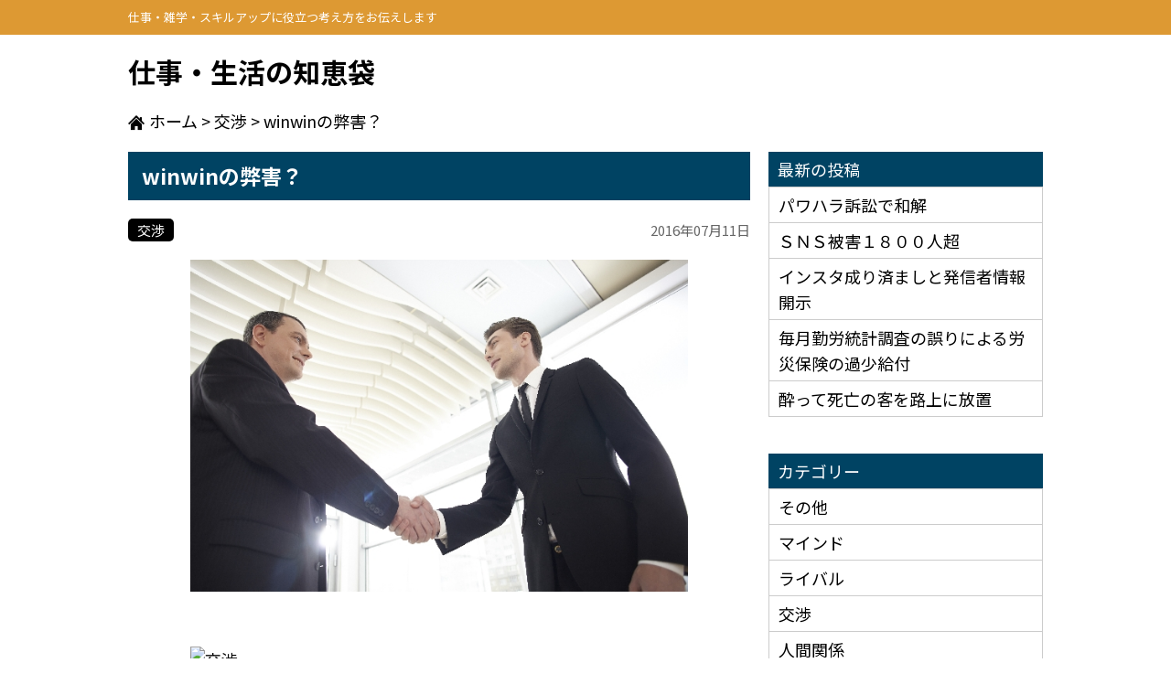

--- FILE ---
content_type: text/html; charset=UTF-8
request_url: https://chie-lab.jp/?p=211
body_size: 7843
content:
<!DOCTYPE html>
<html lang="ja">
<head>
<meta charset="UTF-8">
<meta name="viewport" content="width=device-width,initial-scale=1.0,minimum-scale=1.0,maximum-scale=1.0,user-scalable=no">
<title>winwinの弊害？ | 仕事・生活の知恵袋</title>

<link rel="stylesheet" type="text/css" href="https://chie-lab.jp/wp-content/themes/chie-theme/style.css?1591253339">
<link rel="stylesheet" type="text/css" href="https://chie-lab.jp/wp-content/themes/chie-theme/mobile.css?1591253339" media="(max-width: 767px)">
<link rel="stylesheet" href="https://fonts.googleapis.com/earlyaccess/notosansjp.css">
<link rel="stylesheet" href="https://fonts.googleapis.com/css?family=Noto+Serif+JP">
<link rel="stylesheet" href="https://fonts.googleapis.com/css?family=Noto+Serif+JP:400,700&display=swap&subset=japanese">

<!--[if lt IE 10]>
<link rel="stylesheet" type="text/css" href="https://chie-lab.jp/wp-content/themes/chie-theme/style.css?1591253339">
<![endif]-->

<meta name='robots' content='max-image-preview:large' />
<link rel="alternate" title="oEmbed (JSON)" type="application/json+oembed" href="https://chie-lab.jp/index.php?rest_route=%2Foembed%2F1.0%2Fembed&#038;url=https%3A%2F%2Fchie-lab.jp%2F%3Fp%3D211" />
<link rel="alternate" title="oEmbed (XML)" type="text/xml+oembed" href="https://chie-lab.jp/index.php?rest_route=%2Foembed%2F1.0%2Fembed&#038;url=https%3A%2F%2Fchie-lab.jp%2F%3Fp%3D211&#038;format=xml" />
<style id='wp-img-auto-sizes-contain-inline-css' type='text/css'>
img:is([sizes=auto i],[sizes^="auto," i]){contain-intrinsic-size:3000px 1500px}
/*# sourceURL=wp-img-auto-sizes-contain-inline-css */
</style>
<style id='classic-theme-styles-inline-css' type='text/css'>
/*! This file is auto-generated */
.wp-block-button__link{color:#fff;background-color:#32373c;border-radius:9999px;box-shadow:none;text-decoration:none;padding:calc(.667em + 2px) calc(1.333em + 2px);font-size:1.125em}.wp-block-file__button{background:#32373c;color:#fff;text-decoration:none}
/*# sourceURL=/wp-includes/css/classic-themes.min.css */
</style>
<link rel='stylesheet' id='wp-pagenavi-css' href='https://chie-lab.jp/wp-content/plugins/wp-pagenavi/pagenavi-css.css?ver=2.70' type='text/css' media='all' />
<link rel="https://api.w.org/" href="https://chie-lab.jp/index.php?rest_route=/" /><link rel="alternate" title="JSON" type="application/json" href="https://chie-lab.jp/index.php?rest_route=/wp/v2/posts/211" /><link rel="EditURI" type="application/rsd+xml" title="RSD" href="https://chie-lab.jp/xmlrpc.php?rsd" />
<meta name="generator" content="WordPress 6.9" />
<link rel="canonical" href="https://chie-lab.jp/?p=211" />
<link rel='shortlink' href='https://chie-lab.jp/?p=211' />

<style id='global-styles-inline-css' type='text/css'>
:root{--wp--preset--aspect-ratio--square: 1;--wp--preset--aspect-ratio--4-3: 4/3;--wp--preset--aspect-ratio--3-4: 3/4;--wp--preset--aspect-ratio--3-2: 3/2;--wp--preset--aspect-ratio--2-3: 2/3;--wp--preset--aspect-ratio--16-9: 16/9;--wp--preset--aspect-ratio--9-16: 9/16;--wp--preset--color--black: #000000;--wp--preset--color--cyan-bluish-gray: #abb8c3;--wp--preset--color--white: #ffffff;--wp--preset--color--pale-pink: #f78da7;--wp--preset--color--vivid-red: #cf2e2e;--wp--preset--color--luminous-vivid-orange: #ff6900;--wp--preset--color--luminous-vivid-amber: #fcb900;--wp--preset--color--light-green-cyan: #7bdcb5;--wp--preset--color--vivid-green-cyan: #00d084;--wp--preset--color--pale-cyan-blue: #8ed1fc;--wp--preset--color--vivid-cyan-blue: #0693e3;--wp--preset--color--vivid-purple: #9b51e0;--wp--preset--gradient--vivid-cyan-blue-to-vivid-purple: linear-gradient(135deg,rgb(6,147,227) 0%,rgb(155,81,224) 100%);--wp--preset--gradient--light-green-cyan-to-vivid-green-cyan: linear-gradient(135deg,rgb(122,220,180) 0%,rgb(0,208,130) 100%);--wp--preset--gradient--luminous-vivid-amber-to-luminous-vivid-orange: linear-gradient(135deg,rgb(252,185,0) 0%,rgb(255,105,0) 100%);--wp--preset--gradient--luminous-vivid-orange-to-vivid-red: linear-gradient(135deg,rgb(255,105,0) 0%,rgb(207,46,46) 100%);--wp--preset--gradient--very-light-gray-to-cyan-bluish-gray: linear-gradient(135deg,rgb(238,238,238) 0%,rgb(169,184,195) 100%);--wp--preset--gradient--cool-to-warm-spectrum: linear-gradient(135deg,rgb(74,234,220) 0%,rgb(151,120,209) 20%,rgb(207,42,186) 40%,rgb(238,44,130) 60%,rgb(251,105,98) 80%,rgb(254,248,76) 100%);--wp--preset--gradient--blush-light-purple: linear-gradient(135deg,rgb(255,206,236) 0%,rgb(152,150,240) 100%);--wp--preset--gradient--blush-bordeaux: linear-gradient(135deg,rgb(254,205,165) 0%,rgb(254,45,45) 50%,rgb(107,0,62) 100%);--wp--preset--gradient--luminous-dusk: linear-gradient(135deg,rgb(255,203,112) 0%,rgb(199,81,192) 50%,rgb(65,88,208) 100%);--wp--preset--gradient--pale-ocean: linear-gradient(135deg,rgb(255,245,203) 0%,rgb(182,227,212) 50%,rgb(51,167,181) 100%);--wp--preset--gradient--electric-grass: linear-gradient(135deg,rgb(202,248,128) 0%,rgb(113,206,126) 100%);--wp--preset--gradient--midnight: linear-gradient(135deg,rgb(2,3,129) 0%,rgb(40,116,252) 100%);--wp--preset--font-size--small: 13px;--wp--preset--font-size--medium: 20px;--wp--preset--font-size--large: 36px;--wp--preset--font-size--x-large: 42px;--wp--preset--spacing--20: 0.44rem;--wp--preset--spacing--30: 0.67rem;--wp--preset--spacing--40: 1rem;--wp--preset--spacing--50: 1.5rem;--wp--preset--spacing--60: 2.25rem;--wp--preset--spacing--70: 3.38rem;--wp--preset--spacing--80: 5.06rem;--wp--preset--shadow--natural: 6px 6px 9px rgba(0, 0, 0, 0.2);--wp--preset--shadow--deep: 12px 12px 50px rgba(0, 0, 0, 0.4);--wp--preset--shadow--sharp: 6px 6px 0px rgba(0, 0, 0, 0.2);--wp--preset--shadow--outlined: 6px 6px 0px -3px rgb(255, 255, 255), 6px 6px rgb(0, 0, 0);--wp--preset--shadow--crisp: 6px 6px 0px rgb(0, 0, 0);}:where(.is-layout-flex){gap: 0.5em;}:where(.is-layout-grid){gap: 0.5em;}body .is-layout-flex{display: flex;}.is-layout-flex{flex-wrap: wrap;align-items: center;}.is-layout-flex > :is(*, div){margin: 0;}body .is-layout-grid{display: grid;}.is-layout-grid > :is(*, div){margin: 0;}:where(.wp-block-columns.is-layout-flex){gap: 2em;}:where(.wp-block-columns.is-layout-grid){gap: 2em;}:where(.wp-block-post-template.is-layout-flex){gap: 1.25em;}:where(.wp-block-post-template.is-layout-grid){gap: 1.25em;}.has-black-color{color: var(--wp--preset--color--black) !important;}.has-cyan-bluish-gray-color{color: var(--wp--preset--color--cyan-bluish-gray) !important;}.has-white-color{color: var(--wp--preset--color--white) !important;}.has-pale-pink-color{color: var(--wp--preset--color--pale-pink) !important;}.has-vivid-red-color{color: var(--wp--preset--color--vivid-red) !important;}.has-luminous-vivid-orange-color{color: var(--wp--preset--color--luminous-vivid-orange) !important;}.has-luminous-vivid-amber-color{color: var(--wp--preset--color--luminous-vivid-amber) !important;}.has-light-green-cyan-color{color: var(--wp--preset--color--light-green-cyan) !important;}.has-vivid-green-cyan-color{color: var(--wp--preset--color--vivid-green-cyan) !important;}.has-pale-cyan-blue-color{color: var(--wp--preset--color--pale-cyan-blue) !important;}.has-vivid-cyan-blue-color{color: var(--wp--preset--color--vivid-cyan-blue) !important;}.has-vivid-purple-color{color: var(--wp--preset--color--vivid-purple) !important;}.has-black-background-color{background-color: var(--wp--preset--color--black) !important;}.has-cyan-bluish-gray-background-color{background-color: var(--wp--preset--color--cyan-bluish-gray) !important;}.has-white-background-color{background-color: var(--wp--preset--color--white) !important;}.has-pale-pink-background-color{background-color: var(--wp--preset--color--pale-pink) !important;}.has-vivid-red-background-color{background-color: var(--wp--preset--color--vivid-red) !important;}.has-luminous-vivid-orange-background-color{background-color: var(--wp--preset--color--luminous-vivid-orange) !important;}.has-luminous-vivid-amber-background-color{background-color: var(--wp--preset--color--luminous-vivid-amber) !important;}.has-light-green-cyan-background-color{background-color: var(--wp--preset--color--light-green-cyan) !important;}.has-vivid-green-cyan-background-color{background-color: var(--wp--preset--color--vivid-green-cyan) !important;}.has-pale-cyan-blue-background-color{background-color: var(--wp--preset--color--pale-cyan-blue) !important;}.has-vivid-cyan-blue-background-color{background-color: var(--wp--preset--color--vivid-cyan-blue) !important;}.has-vivid-purple-background-color{background-color: var(--wp--preset--color--vivid-purple) !important;}.has-black-border-color{border-color: var(--wp--preset--color--black) !important;}.has-cyan-bluish-gray-border-color{border-color: var(--wp--preset--color--cyan-bluish-gray) !important;}.has-white-border-color{border-color: var(--wp--preset--color--white) !important;}.has-pale-pink-border-color{border-color: var(--wp--preset--color--pale-pink) !important;}.has-vivid-red-border-color{border-color: var(--wp--preset--color--vivid-red) !important;}.has-luminous-vivid-orange-border-color{border-color: var(--wp--preset--color--luminous-vivid-orange) !important;}.has-luminous-vivid-amber-border-color{border-color: var(--wp--preset--color--luminous-vivid-amber) !important;}.has-light-green-cyan-border-color{border-color: var(--wp--preset--color--light-green-cyan) !important;}.has-vivid-green-cyan-border-color{border-color: var(--wp--preset--color--vivid-green-cyan) !important;}.has-pale-cyan-blue-border-color{border-color: var(--wp--preset--color--pale-cyan-blue) !important;}.has-vivid-cyan-blue-border-color{border-color: var(--wp--preset--color--vivid-cyan-blue) !important;}.has-vivid-purple-border-color{border-color: var(--wp--preset--color--vivid-purple) !important;}.has-vivid-cyan-blue-to-vivid-purple-gradient-background{background: var(--wp--preset--gradient--vivid-cyan-blue-to-vivid-purple) !important;}.has-light-green-cyan-to-vivid-green-cyan-gradient-background{background: var(--wp--preset--gradient--light-green-cyan-to-vivid-green-cyan) !important;}.has-luminous-vivid-amber-to-luminous-vivid-orange-gradient-background{background: var(--wp--preset--gradient--luminous-vivid-amber-to-luminous-vivid-orange) !important;}.has-luminous-vivid-orange-to-vivid-red-gradient-background{background: var(--wp--preset--gradient--luminous-vivid-orange-to-vivid-red) !important;}.has-very-light-gray-to-cyan-bluish-gray-gradient-background{background: var(--wp--preset--gradient--very-light-gray-to-cyan-bluish-gray) !important;}.has-cool-to-warm-spectrum-gradient-background{background: var(--wp--preset--gradient--cool-to-warm-spectrum) !important;}.has-blush-light-purple-gradient-background{background: var(--wp--preset--gradient--blush-light-purple) !important;}.has-blush-bordeaux-gradient-background{background: var(--wp--preset--gradient--blush-bordeaux) !important;}.has-luminous-dusk-gradient-background{background: var(--wp--preset--gradient--luminous-dusk) !important;}.has-pale-ocean-gradient-background{background: var(--wp--preset--gradient--pale-ocean) !important;}.has-electric-grass-gradient-background{background: var(--wp--preset--gradient--electric-grass) !important;}.has-midnight-gradient-background{background: var(--wp--preset--gradient--midnight) !important;}.has-small-font-size{font-size: var(--wp--preset--font-size--small) !important;}.has-medium-font-size{font-size: var(--wp--preset--font-size--medium) !important;}.has-large-font-size{font-size: var(--wp--preset--font-size--large) !important;}.has-x-large-font-size{font-size: var(--wp--preset--font-size--x-large) !important;}
/*# sourceURL=global-styles-inline-css */
</style>
</head>

<body>

	<!-- header -->

		<!-- PCヘッダー -->
		<div class="pc">

			<header>

				<div class="head-text">
					<div class="wrapper">
						仕事・雑学・スキルアップに役立つ考え方をお伝えします
					</div>
				</div>

				<div class="head">

					<div class="wrapper of">

						<div class="head-logo left">
							
								<a href="https://chie-lab.jp">仕事・生活の知恵袋</a>

													</div>

						<div class="head-info right">

						</div>

					</div>

				</div>

			</header>

		</div>
		<!-- /PCヘッダー -->

		<!-- スマホヘッダー -->
		<div class="mobi">

			<div class="head-text-sp">
				<div class="wrapper">
					仕事・雑学・スキルアップに役立つ考え方を<br>お伝えします
				</div>
			</div>

			<div class="head-logo-sp">
				<a href="https://chie-lab.jp">仕事・生活の知恵袋</a>
			</div>

		</div>
		<!-- /スマホヘッダー -->

	<!-- /header -->
	<!-- ページコンテンツ -->
	<div class="wrapper page-con pc-of">

		<div class="breadcrumbs pc">
			<span property="itemListElement" typeof="ListItem"><a property="item" typeof="WebPage" title="Go to 仕事・生活の知恵袋." href="https://chie-lab.jp" class="home" ><span property="name" class="bread-home">ホーム</span></a><meta property="position" content="1"></span> &gt; <span property="itemListElement" typeof="ListItem"><a property="item" typeof="WebPage" title="Go to the 交渉 category archives." href="https://chie-lab.jp/?cat=5" class="taxonomy category" ><span property="name">交渉</span></a><meta property="position" content="2"></span> &gt; <span class="post post-post current-item">winwinの弊害？</span>		</div>

		
			<div class="content single">

		
			<h1>winwinの弊害？</h1>

			<div class="single-info of">
				<div class="single-info-cate pc-left">
					<ul class="post-categories">
	<li><a href="https://chie-lab.jp/?cat=5" rel="category">交渉</a></li></ul>				</div>
				<div class="single-date pc-right">2016年07月11日</div>
			</div>

						<div class="single-thumb">
				<img width="640" height="427" src="https://chie-lab.jp/wp-content/uploads/2016/07/5.jpg" class="attachment-full size-full wp-post-image" alt="" decoding="async" fetchpriority="high" srcset="https://chie-lab.jp/wp-content/uploads/2016/07/5.jpg 640w, https://chie-lab.jp/wp-content/uploads/2016/07/5-300x200.jpg 300w" sizes="(max-width: 640px) 100vw, 640px" />			</div>
			
			
				
					<p><img decoding="async" src="http://www.ben54.com/wp-content/uploads/交渉-5.jpg" alt="交渉" width="640" height="427" class="alignnone size-full wp-image-214" /></p>
<h2>私が交渉に関する書籍などで繰り返し書いていることで、私の「交渉論」の根本に流れる思想があります。</h2>
<p><span class="red b">それは「交渉は勝ち負けではない」ということです。</span></p>
<p>交渉は、双方が合意しなければ何の結果も得られません。<br />
どちらかが勝ち、どちらかが負ける関係では成り立つものではありません。</p>
<p>この点スポーツとは異なります。<br />
スポーツでは、「勝者」と「敗者」を決めなければなりません。</p>
<p>勝者と敗者を決めるため、「どうなったら勝ち」「どうなったら負け」というルールを定めます。<br />
ルールは、勝ちと負けを決めるためのものとも言えるでしょう。</p>
<p>しかし、交渉は違います。</p>
<p>自分が幸せに生きるため、危機を脱するため、自社が利益を最大化するため、等、様々な目的のために行われます。</p>
<p>そこには「交渉に勝つため」などという目的はありません。</p>
<h2>交渉の理想的な形としてよく使われる言葉に「WIN-WIN」があります。</h2>
<p>勝ち負け（WIN-LOSE）ではない、交渉の姿を示す言葉といえます。<br />
しかし、私は、WIN－WINという表現も必ずしも正しくないと思っています。</p>
<p>やはり、勝ちがあれば負けがあるのであり、両方勝つという言葉には違和感をもつのです。<br />
では、理想の交渉の形とはどのようなものなのか、一つの例で説明しましょう。</p>
<p>ある年、台風や冷夏などが重なり農作物が大きな被害を受けました。<br />
とくに大きな影響を受けたのはミカン。</p>
<p>各産地で出荷量が激減してしまいました。<br />
ある日、ミカン卸業者に2つの会社が買いつけに来ました。</p>
<p>両社とも、方々探し回った末にこの業者にたどり着き、ここで手に入らなければ、取引を打ち切られ、倒産の危機に瀕します。</p>
<p>両社が必要とするミカンは、双方とも1000ケース。<br />
価格は実勢価格とかけ離れていますが、仮に1000万円とします。<br />
しかし、卸業者の在庫もちょうど1000ケースでした。</p>
<p>両社は「うちは1200万出す」「じゃあうちは1500万」と争いだしました。<br />
値段がどんどん吊り上がっていくパターンです。</p>
<p>2000万、3000万と、どちらかが力尽きるまで続きそうな様相を呈してきました。<br />
このままでは共倒れだと感じた両社は、どちらからともなく、500万円で半分ずつ買うことを提案しました。</p>
<p>必要な量には満たないまでも、損害を軽くすることはでき、何とか倒産を回避できるのではないか、と考えたわけです。</p>
<p>競りに勝って1000ケース手に入れること、折半すること、どちらの方法でミカンを手に入れても、どちらもWINにはなりません。</p>
<p>1000ケース手に入っても多くのお金が出ていきますし、折半であればいつもの半分の量しか買えないからです。</p>
<p>しかし、この両社がさらに話し合いを進めるうち、意外な事実に気づきました。<br />
それは、一方の会社がミカンジュースを作る業者で、もう一方は、マーマレードを作る業者であるということでした。</p>
<p>そこで、ハタと気づきます。<br />
ジュースを作るために必要なのは果肉の部分であり、マーマレードで必要なのは皮の部分です。</p>
<p>両社は、1000ケースを500万円ずつ出して買い、加工して果肉と皮を分け合えば、危機を乗り切ることができるという結論に達したのでした。</p>
<p>単純化した話ではありますが、これが理想的な交渉のイメージです。<br />
これは「WIN─WIN」といえるでしょうか。</p>
<p>たしかに敗者はいませんが、とくにどちらも勝ってはいません。<br />
したがって、「WIN─WIN」という表現は正しくありません。</p>
<p>「勝ち」という言葉は「負け」の存在を前提にするので、誤解をまねくと思います。</p>
<p>確かに言えることは、両社が危機を免れたこと、本来であれば1000万円払わなければならなかったところ、500万円で1000ケース分のミカンが手に入ったこと、です。</p>
<h2>交渉の理想は、まさにこの「最適解」を見つけ出すこと。</h2>
<p><span class="red b"><br />
相手も応諾できる、自分にとっての最高の結論を探し出すのが目的といえます。</span></p>
<p>交渉慣れしている人でも、相手に勝ちたい、負けたくないという感情はいつのまにか忍び寄るものです。</p>
<p><span class="black b">「WIN-WIN」という言葉を使うかどうかはともかく、「勝利」に気持ちを引っ張られることで、最適解を出すという交渉の本質を見失わないようにしたいものです。</span></p>
<h2>【編集後記】</h2>
<p>もうすぐ私の新刊が出るようです。<br />
といっても、過去に出した本を、他の出版社が「新装版」として出したい、ということでしたので、書き下ろしではありません。</p>
<p>これは、内容を評価していただいたのだと思いますので、嬉しいことです。<br />
表紙デザインを見せていただきましたが、良い感じです。</p>
<p>出たら、このメルマガでもお知らせします。<br />
それまで、仕事に打ち込もう。(*・`д・)ｶﾞﾝﾊﾞﾙｯｽ!!</p>
<p>今日も、最後まで読んでいただき、ありがとうございました！<br />
そして、また次回もぜひ読んでください！</p>
<p>では、あなたに健康と幸せが訪れますように祈っています。</p>

				
			
			<h2 class="mt60">関連記事</h2>
			
			<div class="single-pager of mt60">
				<div class="pager-prev">
					<a href="https://chie-lab.jp/?p=207" rel="prev">反論せずに反論する方法</a>				</div>
				<div class="pager-next">
					<a href="https://chie-lab.jp/?p=217" rel="next">口に出す効用４つとは？</a>				</div>
			</div>

			<div class="breadcrumbs mobi">
				<span property="itemListElement" typeof="ListItem"><a property="item" typeof="WebPage" title="Go to 仕事・生活の知恵袋." href="https://chie-lab.jp" class="home" ><span property="name" class="bread-home">ホーム</span></a><meta property="position" content="1"></span> &gt; <span property="itemListElement" typeof="ListItem"><a property="item" typeof="WebPage" title="Go to the 交渉 category archives." href="https://chie-lab.jp/?cat=5" class="taxonomy category" ><span property="name">交渉</span></a><meta property="position" content="2"></span> &gt; <span class="post post-post current-item">winwinの弊害？</span>			</div>

		</div>

		
			<div class="sidebar">


	<div class="widget">
		<h3>最新の投稿</h3>
		<ul class="side-link">

						
				<li><a href="https://chie-lab.jp/?p=810"><h4>パワハラ訴訟で和解</h4></a></li>

			
				<li><a href="https://chie-lab.jp/?p=803"><h4>ＳＮＳ被害１８００人超</h4></a></li>

			
				<li><a href="https://chie-lab.jp/?p=798"><h4>インスタ成り済ましと発信者情報開示</h4></a></li>

			
				<li><a href="https://chie-lab.jp/?p=793"><h4>毎月勤労統計調査の誤りによる労災保険の過少給付</h4></a></li>

			
				<li><a href="https://chie-lab.jp/?p=791"><h4>酔って死亡の客を路上に放置</h4></a></li>

						
		</ul>
	</div>

	<div class="widget">
		<h3>カテゴリー</h3>
		<ul class="side-link">

				<li class="cat-item cat-item-2"><a href="https://chie-lab.jp/?cat=2">その他</a>
</li>
	<li class="cat-item cat-item-3"><a href="https://chie-lab.jp/?cat=3">マインド</a>
</li>
	<li class="cat-item cat-item-4"><a href="https://chie-lab.jp/?cat=4">ライバル</a>
</li>
	<li class="cat-item cat-item-5"><a href="https://chie-lab.jp/?cat=5">交渉</a>
</li>
	<li class="cat-item cat-item-6"><a href="https://chie-lab.jp/?cat=6">人間関係</a>
</li>
	<li class="cat-item cat-item-7"><a href="https://chie-lab.jp/?cat=7">仕事</a>
</li>
	<li class="cat-item cat-item-8"><a href="https://chie-lab.jp/?cat=8">健康</a>
</li>
	<li class="cat-item cat-item-9"><a href="https://chie-lab.jp/?cat=9">心構え</a>
</li>
	<li class="cat-item cat-item-10"><a href="https://chie-lab.jp/?cat=10">成功体験</a>
</li>
	<li class="cat-item cat-item-11"><a href="https://chie-lab.jp/?cat=11">時事トピック</a>
</li>
	<li class="cat-item cat-item-1"><a href="https://chie-lab.jp/?cat=1">未分類</a>
</li>
	<li class="cat-item cat-item-12"><a href="https://chie-lab.jp/?cat=12">話し方</a>
</li>

		</ul>
	</div>

</div>			
		
	</div>
	<!-- /ページコンテンツ -->

	<!-- footer -->
	<footer>

		<div class="copyright">
			Copyright (C) 2026 <br class="mobi">仕事・生活の知恵袋<br class="mobi">. All Rights Reserved.
		</div>

	</footer>
	<!-- /footer -->

<div class="pagetop"></div>

<script src="https://code.jquery.com/jquery-3.7.1.min.js" integrity="sha256-/JqT3SQfawRcv/BIHPThkBvs0OEvtFFmqPF/lYI/Cxo=" crossorigin="anonymous"></script>

<!-- イメージマップ -->
<script src="https://chie-lab.jp/wp-content/themes/chie-theme/js/jquery.rwdImageMaps.js"></script>

<script>
$(document).ready(function(e) {
	$('img[usemap]').rwdImageMaps();
});
</script>
<!-- /イメージマップ -->

<!-- レスポンシブ関連 -->
<script>
$(function () {

	var windowWidth = $(window).width();
	var windowSm = 767;
	
	if (windowWidth <= windowSm) {

		$(function () {
			var headerHight = $(".mobi header").outerHeight();
			$('a[href^="#"]').click(function(){
				var href= $(this).attr("href");
				var target = $(href == "#" || href == "" ? 'html' : href);
				var position = target.offset().top-headerHight;
				$('html,body').animate({scrollTop:position}, 550, "swing");
				return false;
			});

			var url = $(location).attr('href');
			if (url.indexOf("?id=") == -1) {
			}else{
				var url_sp = url.split("?id=");
				var hash     = '#' + url_sp[url_sp.length - 1];
				var target2        = $(hash);
				var position2        = target2.offset().top-headerHight;
				$('html,body').animate({scrollTop:position2}, 550, "swing");
			}
		});

		$(function () {
			var headerHight = $(".mobi header").outerHeight();
			$(window).on('load', function() {
				var url = $(location).attr('href');
				if(url.indexOf("#") != -1){
					var anchor = url.split("#");
					var target = $('#' + anchor[anchor.length - 1]);
					if(target.length){
						var pos = Math.floor(target.offset().top) - headerHight;
						$('html,body').animate({scrollTop:pos}, 500);
					}
				}
			});
		});

		$(function(){
			$(".menu-btn").click(function(){
				$(".sp-menu").slideToggle(200);
				$(this).toggleClass("active");
			});
			$(".sp-menu li a").click(function(){
				$(".sp-menu").css({display:"none"});
			});
		});

		$(document).ready(function() {

			var pagetop = $('.pagetop');
			pagetop.hide();

			$(window).scroll(function () {
				if ($(this).scrollTop() > 100) {
					pagetop.fadeIn();
				} else {
					pagetop.fadeOut();
				}
			});
			pagetop.click(function () {
				$('body, html').animate({ scrollTop: 0 }, 500);
				return false;
			});
		});

	} else {

		$(function () {
			var headerHight = 56;
			$('a[href^="#"]').click(function(){
				var href= $(this).attr("href");
				var target = $(href == "#" || href == "" ? 'html' : href);
				var position = target.offset().top-headerHight;
				$('html,body').animate({scrollTop:position}, 550, "swing");
				return false;
			});

			var url = $(location).attr('href');
			if (url.indexOf("?id=") == -1) {
			}else{
				var url_sp = url.split("?id=");
				var hash     = '#' + url_sp[url_sp.length - 1];
				var target2        = $(hash);
				var position2        = target2.offset().top-112;
				$('html,body').animate({scrollTop:position2}, 550, "swing");
			}
		});

		$(window).scroll(function(){
			if ($(window).scrollTop() > 85) {
				$('.pc-menu').addClass('fixed');
			} else {
				$('.pc-menu').removeClass('fixed');
			}
		});

		$(document).ready(function() {

			var pagetop = $('.pagetop');
			pagetop.hide();

			$(window).scroll(function () {
				if ($(this).scrollTop() > 200) {
					pagetop.fadeIn();
				} else {
					pagetop.fadeOut();
				}
			});

			pagetop.click(function () {
				$('body, html').animate({ scrollTop: 0 }, 500);
				return false;
			});

		});

	}
	
});
</script>
<!-- /レスポンシブ関連 -->


</body>
</html>

--- FILE ---
content_type: text/css
request_url: https://chie-lab.jp/wp-content/themes/chie-theme/style.css?1591253339
body_size: 3787
content:
/*
Theme Name: 仕事・生活の知恵袋のテーマ
*/

/*----------------------------------
reset
----------------------------------*/

html, body, div, p, span, applet, object, iframe,
h1, h2, h3, h4, h5, h6,
blockquote, pre,
a, abbr, acronym, address, big, cite, code,
del, dfn, em, img, ins, kbd, q, s, samp,
small, strike, strong, sub, sup, tt, var,
b, u, i, center,
dl, dt, dd, ol, ul, li,
fieldset, form, label, legend,
table, caption, tbody, tfoot, thead, tr, th, td,
article, aside, canvas, details, embed,
figure, figcaption, footer, header, hgroup,
menu, nav, output, ruby, section, summary,
time, mark, audio, video {
margin: 0;
padding: 0;
border: 0;
font-size: 100%;
font: inherit;
vertical-align: baseline;
}

/* HTML5 display-role reset for older browsers */
article, aside, details, figcaption, figure,
footer, header, hgroup, menu, nav, section {
display: block;
}

ol, ul {
list-style: none;
}

blockquote, q {
quotes: none;
}

blockquote:before, blockquote:after,
q:before, q:after {
content: '';
content: none;
}

table {
border-collapse: collapse;
border-spacing: 0;
}

/*----------------------------------
全体
----------------------------------*/

body {
	font-family: 'Noto Sans JP', sans-serif;
	font-size: 18px;
	line-height: 28px;
	word-break: break-all;
	text-size-adjust: none;
}

.wrapper {
	margin: 0 auto;
	width: 1000px;
}

.pc-wrapper {
	margin: 0 auto;
	overflow: hidden;
	width: 1000px;
}

.center {
	display: block;
	margin: 0 auto;
}

.left {
	float: left;
}

.right {
	float: right;
}

.pc-left {
	float: left;
}

.pc-right {
	float: right;
}

img.aligncenter {
	display: block;
	margin: 0 auto;
}

img.alignleft {
	float: left;
	height: auto;
	max-width: 48.75% !important;
	width: 48.75% !important;
}

img.alignright {
	float: right;
	height: auto;
	max-width: 48.75% !important;
	width: 48.75% !important;
}

.t-center {
	text-align: center;
}

.t-left {
	text-align: left;
}

.t-right {
	text-align: right;
}

.pc-t-center {
	text-align: center;
}

.clear {
	clear: both;
}

.block {
	display: block;
}

.inline-block {
	display: inline-block;
}

.inline {
	display: inline-block;
}

.of {
	overflow: hidden;
}

.pc-of {
	overflow: hidden;
}

img,iframe {
	display: block;
}

a:hover img {
	opacity: 0.6;
}

.img-banner {
	background-size: 100% !important;
	box-sizing: border-box;
	height: 0;
	overflow: hidden;
	text-indent: 100%;
	white-space: nowrap;
	width: 100%;
}

a:hover .img-banner {
	opacity: 0.6;
}

a.bo {
	text-decoration: underline;
}

a.bo:hover {
	text-decoration: none;
}

a.no-bo {
	text-decoration: none;
}

a.no-bo:hover {
	text-decoration: underline;
}

.full {
	height: auto;
	width: 100%;
}

.mobi-full {
	height: auto;
	margin: 0 auto;
	max-width: 100%;
	width: auto;
}

.list {
	margin-bottom: 20px;
}

.list li {
	list-style: disc !important;
	margin-left: 18px !important;
}

.num-list {
	margin-bottom: 20px;
}

.num-list li {
	list-style: decimal !important;
	margin-left: 33px !important;
}

.num-list-2 {
	margin-bottom: 20px;
}

.num-list-2 li {
	box-sizing: border-box;
	padding-left: 33px !important;
	position: relative;
}

.num-in {
	left: 0;
	position: absolute;
}

.douga {
	margin: 0 auto;
}

.douga iframe {
	margin: 0 auto;
}

.text-base {
	box-sizing: border-box;
	display: inline-block;
	padding-left: 18px;
	position: relative;
}

.text-base-2 {
	box-sizing: border-box;
	display: inline-block;
	padding-left: 36px;
	position: relative;
}

.text-base-3 {
	box-sizing: border-box;
	display: inline-block;
	padding-left: 54px;
	position: relative;
}

.text-base-4 {
	box-sizing: border-box;
	display: inline-block;
	padding-left: 72px;
	position: relative;
}

.text-base-5 {
	box-sizing: border-box;
	display: inline-block;
	padding-left: 90px;
	position: relative;
}

.text-in {
	left: 0;
	position: absolute;
}

.pc {
	display: block;
}

.mobi {
	display: none;
}

.first {
	margin-top: 0 !important;
}

.last {
	margin-bottom: 0 !important;
}

.m20 {
	margin: 20px !important;
}

.mt20 {
	margin-top: 20px !important;
}

.mb20 {
	margin-bottom: 20px !important;
}

.no-mt20 {
	margin-top: -20px !important;
}

.mt-20 {
	margin-top: 20px !important;
}

.mb-20 {
	margin-bottom: 20px !important;
}

.ml20 {
	margin-left: 20px !important;
}

.mr20 {
	margin-right: 20px !important;
}

.m40 {
	margin: 40px !important;
}

.mt40 {
	margin-top: 40px !important;
}

.mb40 {
	margin-bottom: 40px !important;
}

.ml40 {
	margin-left: 40px !important;
}

.mr40 {
	margin-right: 40px !important;
}

.m60 {
	margin: 60px !important;
}

.mt60 {
	margin-top: 60px !important;
}

.mb60 {
	margin-bottom: 60px !important;
}

.ml60 {
	margin-left: 60px !important;
}

.mr60 {
	margin-right: 60px !important;
}

.p20 {
	padding: 20px !important;
}

.pt20 {
	padding-top: 20px !important;
}

.pb20 {
	padding-bottom: 20px !important;
}

.pl20 {
	padding-left: 20px !important;
}

.pr20 {
	padding-right: 20px !important;
}

.p40 {
	padding: 40px !important;
}

.pt40 {
	padding-top: 40px !important;
}

.pb40 {
	padding-bottom: 40px !important;
}

.pl40 {
	padding-left: 40px !important;
}

.pr40 {
	padding-right: 40px !important;
}

.p60 {
	padding: 60px !important;
}

.pt60 {
	padding-top: 60px !important;
}

.pb60 {
	padding-bottom: 60px !important;
}

.pl60 {
	padding-left: 60px !important;
}

.pr60 {
	padding-right: 60px !important;
}

/*----------------------------------
文字スタイル
----------------------------------*/

.serif {
	font-family: 'Noto Serif JP', serif;
}

strong,b,.strong {
	font-weight: bold;
}

.red {
	color: #ff0000;
}

.blue {
	color: #0000ff;
}

.yellow {
	color: #ffff00;
}

.green {
	color: #008800;
}

.orange {
	color: #ff8800;
}

.magenta {
	color: #F37C92;
}

.cyan {
	color: #5DBFF2;
}

.y-b {
	background: linear-gradient(transparent 50%, #ffff00 50%);
}

.fs15 {
	font-size: 15px !important;
	line-height: 25px !important;
}

.fs23 {
	font-size: 23px !important;
	line-height: 33px !important;
}

.fs30 {
	font-size: 30px !important;
	line-height: 40px !important;
}

.fs40 {
	font-size: 40px !important;
	line-height: 50px !important;
}

.fs50 {
	font-size: 50px !important;
	line-height: 60px !important;
}

@font-face {
  font-family: 'icomoon';
  src:  url('fonts/icomoon.eot?66hss4');
  src:  url('fonts/icomoon.eot?66hss4#iefix') format('embedded-opentype'),
    url('fonts/icomoon.ttf?66hss4') format('truetype'),
    url('fonts/icomoon.woff?66hss4') format('woff'),
    url('fonts/icomoon.svg?66hss4#icomoon') format('svg');
  font-weight: normal;
  font-style: normal;
  font-display: block;
}

[class^="icon-"], [class*=" icon-"] {
  /* use !important to prevent issues with browser extensions that change fonts */
  font-family: 'icomoon' !important;
  speak: none;
  font-style: normal;
  font-weight: normal;
  font-variant: normal;
  text-transform: none;
  line-height: 1;

  /* Better Font Rendering =========== */
  -webkit-font-smoothing: antialiased;
  -moz-osx-font-smoothing: grayscale;
}

.icon-triangle-right:before {
	content: "\e900";
}

.icon-cheveron-up:before {
	content: "\e901";
}

.icon-circle-o:before {
	content: "\e902";
}

.icon-circle:before {
	content: "\e903";
}

.icon-stop2:before {
	content: "\ea1e";
}

/*----------------------------------
画像関連
----------------------------------*/

/*----------------------------------
header
----------------------------------*/

.head-text {
	background: #d93;
	box-sizing: border-box;
	color: #fff;
	font-size: 13px;
	line-height: 18px;
	padding: 10px 0;
}

.head {
	box-sizing: border-box;
	padding: 20px 0;
}

.head-logo a {
	box-sizing: border-box;
	color: #000;
	display: inline-block;
	font-weight: bold;
	font-size: 30px;
	line-height: 40px;
	text-decoration: none;
}

.head-logo a:hover {
	text-decoration: underline;
}

.pc-menu {
	background: #000;
	box-sizing: border-box;
}

.pc-menu ul {
	margin: 0 auto;
	overflow: hidden;
	width: 1000px;
}

.pc-menu ul li {
	box-sizing: border-box;
	border-left: 1px solid #fff;
	float: left;
	width: 20%;
}

.pc-menu ul li:last-child {
	border-right: 1px solid #fff;
}

.pc-menu ul li a {
	box-sizing: border-box;
	color: #fff;
	display: block;
	padding: 14px 0;
	text-align: center;
	text-decoration: none;
}

.pc-menu ul li.line-2 a {
	line-height: 23px;
	padding: 5px 0;
}

.pc-menu ul li a:hover {
	opacity: 0.6;
}

.pc-menu.fixed {
	position: fixed;
	top: 0;
	width: 100%;
	z-index: 9999;
}

/*----------------------------------
メイン部分
----------------------------------*/

.content {
	float: left;
	width: 680px;
}

.content-one {
	width: 1000px;
}

.itiran-list li {
	box-sizing: border-box;
	border: 2px solid #ccc;
	margin-bottom: 20px;
	overflow: hidden;
	padding: 20px;
}

.itiran-list li:last-child {
	margin-bottom: 0;
}

.itiran-img {
	width: 250px;
}

.itiran-img img {
	height: auto;
	width: 100%;
}

.itiran-info {
	width: 366px;
}

.itiran-list .itiran-info-cate li {
    border: none;
    line-height: 0;
    margin-bottom: 10px;
    padding: 0;
}

.itiran-list .itiran-info-cate li a {
	background: #777;
    box-sizing: border-box;
    border-radius: 5px;
    color: #fff;
    display: inline-block;
    font-size: 12px;
    line-height: 12px;
    padding: 5px 10px;
    text-decoration: none;
}

.itiran-list .itiran-info-cate li a:hover {
	opacity: 0.6;
}

.itiran-title {
	box-sizing: border-box;
	color: #000;
	display: inline-block;
	font-weight: bold;
	font-size: 23px;
	line-height: 33px;
	margin-bottom: 20px;
	text-decoration: none;
}

.itiran-title:hover {
	text-decoration: underline;
}

.itiran-text {
	box-sizing: border-box;
	font-size: 16px;
	line-height: 26px;
	margin-bottom: 20px;
}

.itiran-btn {
	background: #636e72;
	box-sizing: border-box;
	box-shadow: 0 5px 0 #2d3436;
	border-radius: 10px;
	color: #fff;
	display: block;
	font-weight: bold;
	margin-bottom: 5px;
	padding: 5px 10px;
	text-align: center;
	text-decoration: none;
	width: 200px;
}

.itiran-btn span {
	box-sizing: border-box;
	padding-right: 23px;
	position: relative;
}

.itiran-btn span::after {
	content: "\e901";
	font-family: 'icomoon';
	font-size: 25px;
    line-height: 25px;
	position: absolute;
	right: -4px;
	top: 50%;
	transform: translateY(-50%) rotate(90deg);
	-webkit-transform: translateY(-50%) rotate(90deg);

}

.itiran-btn:hover {
	box-shadow: none;
	transform: translate3d(0, 3px, 0);
}

.pager .wp-pagenavi {
	box-sizing: border-box;
	margin-top: 40px;
	padding: 4px 0 !important;
	text-align: center;
}

.pager .wp-pagenavi a,
.pager .wp-pagenavi span {
    border: 1px solid #ccc !important;
    box-sizing: border-box !important;
    color: #000 !important;
    display: inline-block !important;
    margin: 2px;
    padding: 5px 10px !important;
}

.pager .wp-pagenavi span.current,
.pager .wp-pagenavi a:hover {
	background: #004363 !important;
	border: 1px solid #004363 !important;
	color: #fff !important;
    font-weight: bold;
}

/*----------------------------------
投稿・固定ページ
----------------------------------*/

.breadcrumbs.pc {
	margin-bottom: 20px;
}

.breadcrumbs a {
	color: #000;
	text-decoration: none;
}

.breadcrumbs a:hover {
	text-decoration: underline;
}

.bread-home {
	box-sizing: border-box;
	padding-left: 23px;
	position: relative;
}

.bread-home::before {
	background: url(images/bread-home-icon.png) no-repeat;
	background-size: 100%;
	box-sizing: border-box;
	content: "";
	left: 0;
	height: 18px;
	position: absolute;
	top: 6px;
	width: 18px;
}

.single-info {
	margin-bottom: 20px;
}

.single-info-cate {
	box-sizing: border-box;
}

.single-info-cate li {
	line-height: 22px;
}

.single-info-cate li a {
	background: #000;
    box-sizing: border-box;
    border-radius: 5px;
    color: #fff;
    display: inline-block;
    font-size: 15px;
    line-height: 25px;
    padding: 0 10px;
    text-decoration: none;
}
.single-info-cate li a:hover {
	opacity: 0.6;
}

.single-date {
	color: #666;
	font-size: 15px;
	line-height: 25px;
	text-align: right;
}

.single-thumb img {
	height: auto;
	margin: 0 auto 60px !important;
	width: 80%;
}

.single p,
.page p {
	margin-bottom: 20px;
	overflow: hidden;
}

.single p:last-child,
.page p:last-child {
	margin-bottom: 0;
}

.single img,
.page p img {
	height: auto;
	margin: 0 auto;
	max-width: 80%;
	width: auto;
}

.single.content h1,
.single.content-one h1,
.page.content h1,
.page.content-one h1 {
	background: #004363;
	box-sizing: border-box;
	color: #fff;
	font-weight: bold;
	font-size: 23px;
	line-height: 33px;
	margin-bottom: 20px;
	padding: 10px 15px;
}

.page-con .content h2,
.page-con .content-one h2 {
	box-sizing: border-box;
	border: 3px solid #004363;
	color: #004363;
	font-weight: bold;
	font-size: 23px;
	line-height: 33px;
	margin-bottom: 20px;
	padding: 10px 15px;
}

.page-con .content h3,
.page-con .content-one h3 {
	box-sizing: border-box;
	color: #000;
	font-weight: bold;
	font-size: 23px;
	line-height: 33px;
	margin-bottom: 25px;
	position: relative;
}

.page-con .content h3::before,
.page-con .content-one h3::before {
	border-bottom: 3px solid #004363;
	bottom: -5px;
	content: "";
	left: 0;
	position: absolute;
	width: 30%;
}

.page-con .content h3::after,
.page-con .content-one h3::after {
	border-bottom: 3px solid #ccc;
	bottom: -5px;
	content: "";
	left: 30%;
	position: absolute;
	width: 70%;
}

.page-con .content h4,
.page-con .content-one h4 {
	box-sizing: border-box;
	border-left: 5px solid #004363;
	font-weight: bold;
	font-size: 23px;
	line-height: 33px;
	margin-bottom: 20px;
	padding-left: 10px;
	padding-bottom: 5px;
	position: relative;
}

.page-con .content h4::after,
.page-con .content-one h4::before {
	border-bottom: 2px solid #ccc;
	bottom: 0;
	content: "";
	left: 0;
	position: absolute;
	width: 100%;
}

.page-con p + h2,
.page-con p + h3,
.page-con p + h4,
.page-con ul + h2,
.page-con ul + h3,
.page-con ul + h4,
.page-con ol + h2,
.page-con ol + h3,
.page-con ol + h4,
.page-con table + h2,
.page-con table + h3,
.page-con table + h4,
.page-con img + h2,
.page-con img + h3,
.page-con img + h4,
.page-con iframe + h2,
.page-con iframe + h3,
.page-con iframe + h4,
.page-con div + h2,
.page-con div + h3,
.page-con div + h4,
.page-con a + h2,
.page-con a + h3,
.page-con a + h4,
.page-con center + h2,
.page-con center + h3,
.page-con center + h4 {
	margin-top: 60px;
}

.banner-list {
	margin-top: 60px;
}

.banner-list li {
	margin-bottom: 20px;
}

.banner-list li:last-child {
	margin-bottom: 0;
}

.banner-list li img {
	height: auto;
	width: 100%;
}

.table-tb {
	box-sizing: border-box;
	border: 1px solid #000;
	border-top: 0;
}

.table-tb.w-75 {
	margin: 0 auto;
	width: 75%;
}

.table-tb.w-50 {
	margin: 0 auto;
	width: 50%;
}

.table-tb li {
	background: #eee;
	box-sizing: border-box;
	overflow: hidden;
}

.table-tb-1 {
	box-sizing: border-box;
	border-top: 1px solid #000;
	clear: both;
	float: left;
	padding: 5px 10px;
	width: 35%;
}

.table-tb-2 {
	background: #fff;
	box-sizing: border-box;
	border-top: 1px solid #000;
	border-left: 1px solid #000;
	margin-left: 35%;
	padding: 5px 10px;
}

.mi-50 .table-tb-1 {
	width: 50%;
}

.mi-50 .table-tb-2 {
	margin-left: 50%;
}

.mi-65 .table-tb-1 {
	width: 65%;
}

.mi-65 .table-tb-2 {
	margin-left: 65%;
}

.search-main {
	margin-top: 40px;
}

.search-main input[type="text"] {
	background: #ffc;
    box-sizing: border-box;
    border: 1px solid #ccc;
    border-radius: 0;
    font-size: 18px;
    line-height: 28px;
    padding: 5px 10px;
    -webkit-appearance: none;
    width: 450px;
}

.search-main input[type="submit"] {
	background: url(images/search-btn.png) no-repeat;
	background-size: 100%;
	box-sizing: border-box;
	border: 0;
	border-radius: 0;
	cursor: pointer;
	height: 45px;
	padding: 0;
	overflow: hidden;
	text-indent: 100%;
	white-space: nowrap;
	-webkit-appearance: none;
	width: 53px;
}

.search-main input[type="submit"]:hover {
	opacity: 0.6;
}

.sitemap-list li a {
    box-sizing: border-box;
    color: #000;
    display: inline-block;
    line-height: 18px;
    padding-left: 19px;
    position: relative;
    text-decoration: none;
}

.sitemap-list li a::before {
    content: "\e902";
    font-family: 'icomoon';
    left: -4px;
    position: absolute;
}

.sitemap-list li a:hover {
	text-decoration: underline;
}

.single-pager {
	box-sizing: border-box;
	border-top: 1px solid #ccc;
	border-bottom: 1px solid #ccc;
	padding: 0 0 10px;
}

.single-pager a {
	box-sizing: border-box;
	color: #000;
	text-decoration: underline;
}

.single-pager a:hover {
	text-decoration: none;
}

.pager-prev {
	text-align: left;
}

.pager-prev a {
	box-sizing: border-box;
	display: block;
	margin-top: 10px;
	padding-left: 20px;
	position: relative;
}

.pager-prev a::before {
    content: "\e901";
	font-family: 'icomoon';
    font-size: 30px;
    line-height: 30px;
    left: -8px;
    position: absolute;
    top: 0;
    transform: rotate(-90deg);
    -webkit-transform: rotate(-90deg);
}

.pager-next {
	text-align: right;
}

.pager-next a {
	box-sizing: border-box;
	display: inline-block;
	margin-top: 10px;
	padding-right: 20px;
	position: relative;
}

.pager-next a::after {
    content: "\e901";
	font-family: 'icomoon';
    font-size: 30px;
    line-height: 30px;
    position: absolute;
    right: -8px;
    top: 0;
    transform: rotate(90deg);
    -webkit-transform: rotate(90deg);
}

/*----------------------------------
sidebar
----------------------------------*/

.sidebar {
	float: right;
	width: 300px;
}

.sidebar .widget {
	margin-bottom: 40px;
}

.sidebar .widget:last-child {
	margin-bottom: 0;
}

.sidebar .widget h3 {
	background: #004363;
	box-sizing: border-box;
	color: #fff;
	margin-bottom: 10px;
	padding: 5px 10px;
}

.side-link {
	box-sizing: border-box;
	border: 1px solid #ccc;
	margin-top: -10px;
}

.side-link li a {
	box-sizing: border-box;
	border-bottom: 1px solid #ccc;
	color: #000;
	display: block;
	padding: 5px 10px;
	text-decoration: none;
}

.side-link li:last-child a {
	border-bottom: 0;
}

.side-link li a:hover {
	text-decoration: underline;
}

.side-search input[type="text"] {
	background: #ffc;
	box-sizing: border-box;
	border: 1px solid #ccc;
	border-radius: 0;
	padding: 6.5px 10px;
	-webkit-appearance: none;
	width: 270px;
}

.side-search input[type="submit"] {
	background: url(images/side/side-search-btn.png) no-repeat;
	background-size: 100%;
	box-sizing: border-box;
	border: 0;
	border-radius: 0;
	cursor: pointer;
	height: 30px;
	padding: 0;
	overflow: hidden;
	text-indent: 100%;
	white-space: nowrap;
	-webkit-appearance: none;
	width: 30px;
}

.side-search input[type="submit"]:hover {
	opacity: 0.6;
}

/*----------------------------------
footer
----------------------------------*/

footer {
	margin-top: 100px;
}

.foot-menu {
	background: #000;
	box-sizing: border-box;
	padding: 20px 0;
}

.foot-menu ul {
	margin: 0 auto -10px;
	overflow: hidden;
	width: 1000px;
}

.foot-menu ul li {
	float: left;
	margin-right: 40px;
	margin-bottom: 10px;
}

.foot-menu ul li:last-child {
	margin-right: 0;
}

.foot-menu ul li a {
	box-sizing: border-box;
	color: #fff;
	display: inline-block;
	line-height: 18px;
	padding-left: 19px;
	position: relative;
	text-decoration: none;
}

.foot-menu ul li a::before {
	content: "\e900";
	font-family: 'icomoon';
	left: -4px;
	position: absolute;
	top: 50%;
	transform: translateY(-50%);
	-webkit-transform: translateY(-50%);
}

.foot-menu ul li a:hover {
	text-decoration: underline;
}

.copyright {
	background: #eee;
	box-sizing: border-box;
	padding: 10px 0;
	text-align: center;
}

/*----------------------------------
ページトップ
----------------------------------*/

.pagetop {
    background: #004363;
    bottom: 20px;
    border-radius: 50%;
    box-sizing: border-box;
    cursor: pointer;
    height: 75px;
    position: fixed;
    right: 20px;
    width: 75px;
    z-index: 100;
}

.pagetop::before {
	color: #fff;
	content: "\e901";
	font-family: 'icomoon';
	font-size: 75px;
	line-height: 75px;
}

.pagetop:hover {
	opacity: 0.6;
}

--- FILE ---
content_type: text/css
request_url: https://chie-lab.jp/wp-content/themes/chie-theme/mobile.css?1591253339
body_size: 2026
content:
/*----------------------------------
全体
----------------------------------*/

body {
	font-size: 5vw;
	line-height: 7vw;
	word-break: break-all;
	text-size-adjust: none;
}

.wrapper {
	margin: 0 auto;
	width: 95%;
}

.pc-wrapper {
	margin: 0 auto;
	overflow: visible;
	width: 95%;
}

.alignleft {
	float: none;
	max-width: 100% !important;
	width: 100% !important;
}

.alignright {
	float: none;
	max-width: 100% !important;
	width: 100% !important;
}

.pc-left {
	float: none;
	margin: 0 auto;
}

.pc-right {
	float: none;
	margin: 0 auto;
}

.pc-t-center {
	text-align: left;
}

.pc-of {
	overflow: visible;
}

a:hover img {
	opacity: 1;
}

a:hover .img-banner {
	opacity: 1;
}

a.bo {
	text-decoration: underline;
}

a.bo:hover {
	text-decoration: underline;
}

a.no-bo {
	text-decoration: underline;
}

a.no-bo:hover {
	text-decoration: underline;
}

.mobi-full {
	width: 100%;
}

.list {
    margin-bottom: 5%;
}

.list li {
	margin-left: 5vw !important;
}

.num-list {
	margin-bottom: 5%;
}

.num-list li {
	margin-left: 9vw !important;
}

.num-list-2 {
	margin-bottom: 5%;
}

.num-list-2 li {
	padding-left: 9vw !important;
}

.douga {
	position: relative;
	padding-top: 56.25%;
	width: 100%;
	margin: 0 auto;
}

.douga iframe {
	position: absolute;
	width: 100%;
	height: 100%;
	top: 0;
	left: 0;
}

.text-base {
	padding-left: 5vw;
}

.text-base-2 {
	padding-left: 10vw;
}

.text-base-3 {
	padding-left: 15vw;
}

.text-base-4 {
	padding-left: 20vw;
}

.text-base-5 {
	padding-left: 25vw;
}

.pc {
	display: none;
}

.mobi {
	display: block;
}

.m20 {
	margin: 2.5% !important;
}

.mt20 {
	margin-top: 2.5% !important;
}

.mb20 {
	margin-bottom: 2.5% !important;
}

.no-mt20 {
	margin-top: -5% !important;
}

.mt-20 {
	margin-top: 5% !important;
}

.mb-20 {
	margin-bottom: 5% !important;
}

.ml20 {
	margin-left: 2.5% !important;
}

.mr20 {
	margin-right: 2.5% !important;
}

.m40 {
	margin: 5% !important;
}

.mt40 {
	margin-top: 5% !important;
}

.mb40 {
	margin-bottom: 5% !important;
}

.ml40 {
	margin-left: 5% !important;
}

.mr40 {
	margin-right: 5% !important;
}

.m60 {
	margin: 10% !important;
}

.mt60 {
	margin-top: 10% !important;
}

.mb60 {
	margin-bottom: 10% !important;
}

.ml60 {
	margin-left: 10% !important;
}

.mr60 {
	margin-right: 10% !important;
}

.p20 {
	padding: 2.5% !important;
}

.pt20 {
	padding-top: 2.5% !important;
}

.pb20 {
	padding-bottom: 2.5% !important;
}

.pl20 {
	padding-left: 2.5% !important;
}

.pr20 {
	padding-right: 2.5% !important;
}

.p40 {
	padding: 5% !important;
}

.pt40 {
	padding-top: 5% !important;
}

.pb40 {
	padding-bottom: 5% !important;
}

.pl40 {
	padding-left: 5% !important;
}

.pr40 {
	padding-right: 5% !important;
}

.p60 {
	padding: 10% !important;
}

.pt60 {
	padding-top: 10% !important;
}

.pb60 {
	padding-bottom: 10% !important;
}

.pl60 {
	padding-left: 10% !important;
}

.pr60 {
	padding-right: 10% !important;
}

/*----------------------------------
文字スタイル
----------------------------------*/

.fs15 {
	font-size: 3.5vw !important;
	line-height: 5.5vw !important;
}

.fs23 {
	font-size: 6.5vw !important;
	line-height: 8.5vw !important;
}

.fs30 {
	font-size: 8vw !important;
	line-height: 10vw !important;
}

.fs40 {
	font-size: 9.5vw !important;
	line-height: 11.5vw !important;
}

.fs50 {
	font-size: 11vw !important;
	line-height: 13vw !important;
}

/*----------------------------------
画像関連
----------------------------------*/

/*----------------------------------
header
----------------------------------*/

.mobi header {
	background: #000;
	box-sizing: border-box;
	overflow: hidden;
	padding: 10px 2.5%;
	position: fixed;
	top: 0;
	width: 100%;
	z-index: 9999;
}

.menu-btn,
.menu-btn span {
	display: inline-block;
	transition: all .4s;
	box-sizing: border-box;
}

.menu-btn {
	display: block;
	float: right;
	position: relative;
	width: 30px;
	height: 27px;
}

.menu-btn span {
	background: #fff;
	left: 0;
	height: 4px;
	position: absolute;
	width: 100%;
}

.menu-btn span:nth-of-type(1) {
	top: 2.5px;
}

.menu-btn span:nth-of-type(2) {
	top: 13px;
}

.menu-btn span:nth-of-type(3) {
	bottom: 0;
}

.head-text-sp {
	background: #d93;
	box-sizing: border-box;
	color: #fff;
	font-size: 4vw;
	line-height: 5vw;
	padding: 2.5% 0;
}

.head-logo-sp {
	box-sizing: border-box;
	padding: 2.5%;
	text-align: center;
}

.head-logo-sp a {
	color: #000;
	font-weight: bold;
	font-size: 6.5vw;
	line-height: 8.5vw;
	text-decoration: none;
}

.sp-menu {
	display: none;
	position: fixed;
	width: 100%;
	z-index: 9990;
}

.sp-menu li a {
	background: rgba(0,0,0,0.8);
	box-sizing: border-box;
	border-bottom: 1px solid #fff;
	color: #fff;
	display: block;
	padding: 5px 2.5%;
	text-decoration: none;
	text-align: center;
}

/*----------------------------------
メイン部分
----------------------------------*/

.content {
	float: none;
	width: 100%;
}

.content-one {
	width: 100%;
}

.top-page {
	margin-top: 0;
}

.itiran-page {
	margin-top: 0;
}

.itiran-list li {
	margin-bottom: 5%;
	padding: 2.5%;
}

.itiran-img {
	margin-bottom: 2.5%;
	width: 100%;
}

.itiran-info {
	width: 100%;
}

.itiran-list .itiran-info-cate li {
    margin-bottom: 2.5%;
}

.itiran-list .itiran-info-cate li a {
    font-size: 4vw;
    line-height: 4vw;
    padding: 2.5% 10px;
}

.itiran-list .itiran-info-cate li a:hover {
	opacity: 1;
}

.itiran-title {
	font-size: 6.5vw;
	line-height: 8.5vw;
	margin-bottom: 2.5%;
	text-decoration: underline;
}

.itiran-text {
	font-size: 5vw;
	line-height: 7vw;
	margin-bottom: 2.5%;
}

.itiran-btn {
	margin-bottom: 5px;
	padding: 2.5%;
	width: 100%;
}

.itiran-btn span {
	padding-right: 8vw;
}

.itiran-btn span::after {
	font-size: 8vw;
    line-height: 8vw;
	right: -6px;
}

.pager .wp-pagenavi {
	margin-top: 10%;
}

/*----------------------------------
投稿・固定ページ
----------------------------------*/

.page-con {
	margin-top: 0;
}

.breadcrumbs.mobi {
    box-sizing: border-box;
    border-top: 1px solid #ccc;
    border-bottom: 1px solid #ccc;
    margin: 10% 0 0 -2.5%;
    padding: 2.5%;
    width: 105%;
}

.breadcrumbs a {
	color: #000;
	text-decoration: none;
}

.breadcrumbs a:hover {
	text-decoration: underline;
}

.bread-home {
	padding-left: 6%;
}

.bread-home::before {
    height: 0;
    margin-top: 5%;
    padding-bottom: 25%;
    top: 0;
    width: 25%;
}

.single-info {
	margin-bottom: 2.5%;
}

.single-info-cate li {
	line-height: 7vw;
}

.single-info-cate li a {
    font-size: 4vw;
    line-height: 4vw;
    padding: 2.5% 10px;
}
.single-info-cate li a:hover {
	opacity: 1;
}

.single-date {
	font-size: 5vw;
	line-height: 7vw;
}

.single-thumb img {
	margin: 0 auto 10% !important;
	width: 100%;
}

.single p,
.page p {
	margin-bottom: 5%;
}

.single p img,
.page p img {
	max-width: 100%;
	width: auto;
}

.single img.alignleft,
.single img.alignright,
.page img.alignleft,
.page img.alignright {
	margin-bottom: 5%;
}

img.alignleft + img.alignright {
	margin-bottom: 0 !important;
}

.single.content h1,
.single.content-one h1,
.page.content h1,
.page.content-one h1 {
	font-size: 6.5vw;
	line-height: 8.5vw;
	margin-bottom: 2.5%;
	padding: 1.5% 2.5%;
}

.page-con .content h2,
.page-con .content-one h2  {
	font-size: 6.5vw;
	line-height: 8.5vw;
	margin-bottom: 2.5%;
	padding: 1.5% 2.5%;
}

.page-con .content h3,
.page-con .content-one h3 {
	font-size: 6.5vw;
	line-height: 8.5vw;
	margin-bottom: 4%;
}

.page-con .content h4,
.page-con .content-one h4 {
	font-size: 6.5vw;
	line-height: 8.5vw;
	margin-bottom: 2.5%;
	padding: 1.5% 2.5%;
}

.page-con p + h2,
.page-con p + h3,
.page-con p + h4,
.page-con ul + h2,
.page-con ul + h3,
.page-con ul + h4,
.page-con ol + h2,
.page-con ol + h3,
.page-con ol + h4,
.page-con table + h2,
.page-con table + h3,
.page-con table + h4,
.page-con img + h2,
.page-con img + h3,
.page-con img + h4,
.page-con iframe + h2,
.page-con iframe + h3,
.page-con iframe + h4,
.page-con div + h2,
.page-con div + h3,
.page-con div + h4,
.page-con a + h2,
.page-con a + h3,
.page-con a + h4,
.page-con center + h2,
.page-con center + h3,
.page-con center + h4 {
	margin-top: 10%;
}

.banner-list {
	margin-top: 10%;
}

.banner-list li {
	margin-bottom: 2.5%;
}

.table-tb {
	box-sizing: border-box;
	border: 1px solid #000;
	border-top: 0;
	width: 100% !important;
}

.table-tb-1 {
	float: none;
	padding: 1.5% 2.5%;
	width: 100% !important;
}

.table-tb-2 {
	border-left: 0;
	margin-left: 0 !important;
	padding: 1.5% 2.5%;
}

.sitemap-list li a {
    line-height: 7vw;
    padding-left: 4vw;
}

.sitemap-list li a::before {
    left: -1.5vw;
}

#toc_container {
	box-sizing: border-box !important;
	padding: 2.5% !important;
	width: 100% !important;
}

.single-pager {
	padding: 0 0 2.5%;
}

.pager-prev a {
	margin-top: 2.5%;
	padding-left: 5vw;
}

.pager-prev a::before {
	font-size: 8vw;
    line-height: 8vw;
    margin-left: -2vw;
    left: 0;
}

.pager-next a {
	margin-top: 2.5%;
	padding-right: 5vw;
}

.pager-next a::after {
	font-size: 8vw;
    line-height: 8vw;
    margin-right: -2vw;
    right: 0;
}

/*----------------------------------
sidebar
----------------------------------*/

.sidebar {
	float: none;
	margin-top: 10%;
	width: 100%;
}

.sidebar .widget {
	margin-bottom: 5%;
}

.sidebar .widget img {
	height: auto;
	width: 100%;
}

.side-search input[type="text"] {
	font-size: 5vw;
	line-height: 7vw;
	padding: 1.05% 2.5%;
	width: 90%;
}

.side-search input[type="submit"] {
	background-size: contain;
	height: 0;
	padding-bottom: 10%;
	width: 10%;
}

.side-search input[type="submit"]:hover {
	opacity: 1;
}

/*----------------------------------
footer
----------------------------------*/

footer {
	margin-top: 10%;
}

.foot-menu {
	padding: 0;
}

.foot-menu ul {
	margin-bottom: 0;
	width: 100%;
}

.foot-menu ul li {
	box-sizing: border-box;
	border-bottom: 1px solid #fff;
	float: none;
	margin-right: 0;
	margin-bottom: 0;
}

.foot-menu ul li:last-child {
	border-bottom: 0;
	margin-right: 0;
}

.foot-menu ul li a {
	display: block;
	line-height: 7vw;
	padding: 2.5%;
	padding-left: 9.5%;
}

.foot-menu ul li a::before {
	left: 2.5%;
}

.foot-menu ul li a:hover {
	text-decoration: none;
}

.copyright {
	padding: 2.5%;
}

/*----------------------------------
ページトップ
----------------------------------*/

.pagetop {
	bottom: 0;
	height: 50px;
	margin: 0 2.5% 2.5% 0;
	right: 0;
	width: 50px;
}

.pagetop::before {
	font-size: 50px;
	line-height: 50px;
}

.pagetop:hover {
	opacity: 1;
}

/*----------------------------------
568px以上
----------------------------------*/

@media (min-width: 568px) {

	body {
		font-size: 4vw;
		line-height: 6vw;
	}

	.list li {
		margin-left: 4vw !important;
	}

	.fs15 {
		font-size: 2.5vw !important;
		line-height: 4.5vw !important;
	}

	.fs23 {
		font-size: 5.5vw !important;
		line-height: 7.5vw !important;
	}

	.fs30 {
		font-size: 7vw !important;
		line-height: 9vw !important;
	}

	.fs40 {
		font-size: 8.5vw !important;
		line-height: 10.5vw !important;
	}

	.fs50 {
		font-size: 10vw !important;
		line-height: 12vw !important;
	}

}